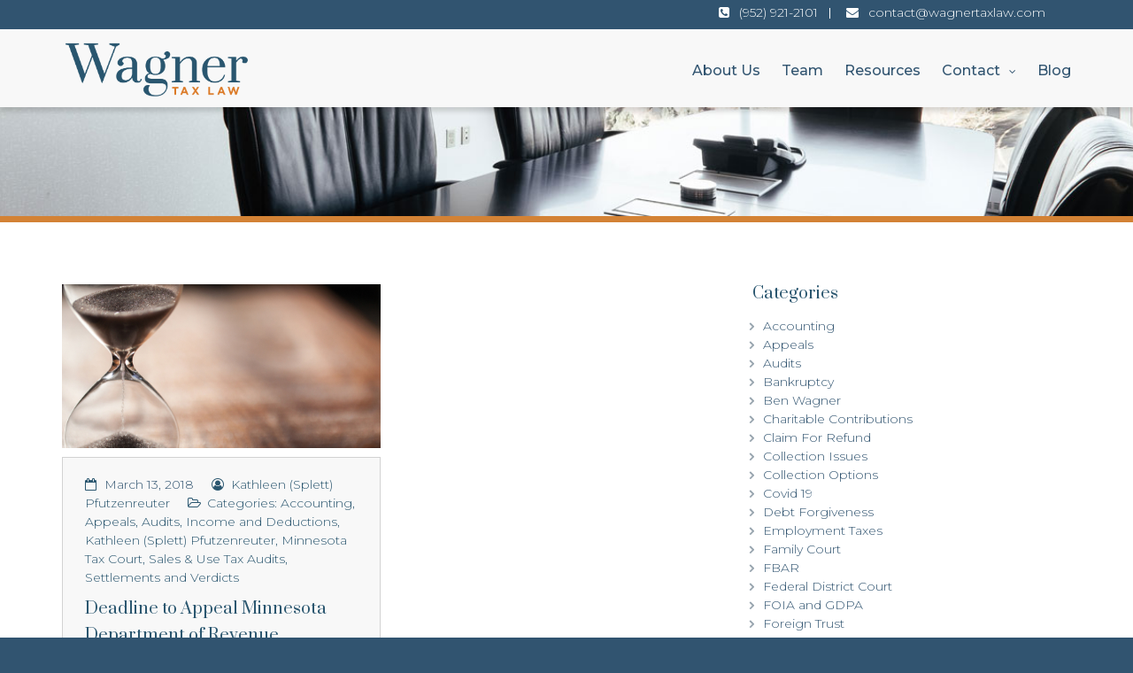

--- FILE ---
content_type: text/html; charset=UTF-8
request_url: https://wagnertaxlaw.com/tag/time-to-dispute-tax-liability/
body_size: 14072
content:
<!DOCTYPE html>
<html lang="en-US" itemscope="itemscope" itemtype="http://schema.org/WebPage">
 <head>
	<meta charset="UTF-8">
	<meta name="viewport" content="width=device-width, initial-scale=1.0">
	<meta name="theme-color" content="#2a566f">
	<link rel="profile" href="http://gmpg.org/xfn/11">
	<meta name="format-detection" content="telephone=no">
	<meta http-equiv="X-UA-Compatible" content="IE=edge">
<title>time to dispute tax liability &#8211; Wagner Tax Law</title>
<meta name='robots' content='noindex, nofollow' />
	<style>img:is([sizes="auto" i], [sizes^="auto," i]) { contain-intrinsic-size: 3000px 1500px }</style>
	<link rel='dns-prefetch' href='//cdn.canvasjs.com' />
<link rel='dns-prefetch' href='//fonts.googleapis.com' />
<link rel='preconnect' href='https://fonts.gstatic.com' crossorigin />
<link rel="alternate" type="application/rss+xml" title="Wagner Tax Law &raquo; Feed" href="https://wagnertaxlaw.com/feed/" />
<link rel="alternate" type="application/rss+xml" title="Wagner Tax Law &raquo; Comments Feed" href="https://wagnertaxlaw.com/comments/feed/" />
<link rel="alternate" type="application/rss+xml" title="Wagner Tax Law &raquo; time to dispute tax liability Tag Feed" href="https://wagnertaxlaw.com/tag/time-to-dispute-tax-liability/feed/" />
<script type="text/javascript">
/* <![CDATA[ */
window._wpemojiSettings = {"baseUrl":"https:\/\/s.w.org\/images\/core\/emoji\/16.0.1\/72x72\/","ext":".png","svgUrl":"https:\/\/s.w.org\/images\/core\/emoji\/16.0.1\/svg\/","svgExt":".svg","source":{"concatemoji":"https:\/\/wagnertaxlaw.com\/wp-includes\/js\/wp-emoji-release.min.js?ver=6.8.3"}};
/*! This file is auto-generated */
!function(s,n){var o,i,e;function c(e){try{var t={supportTests:e,timestamp:(new Date).valueOf()};sessionStorage.setItem(o,JSON.stringify(t))}catch(e){}}function p(e,t,n){e.clearRect(0,0,e.canvas.width,e.canvas.height),e.fillText(t,0,0);var t=new Uint32Array(e.getImageData(0,0,e.canvas.width,e.canvas.height).data),a=(e.clearRect(0,0,e.canvas.width,e.canvas.height),e.fillText(n,0,0),new Uint32Array(e.getImageData(0,0,e.canvas.width,e.canvas.height).data));return t.every(function(e,t){return e===a[t]})}function u(e,t){e.clearRect(0,0,e.canvas.width,e.canvas.height),e.fillText(t,0,0);for(var n=e.getImageData(16,16,1,1),a=0;a<n.data.length;a++)if(0!==n.data[a])return!1;return!0}function f(e,t,n,a){switch(t){case"flag":return n(e,"\ud83c\udff3\ufe0f\u200d\u26a7\ufe0f","\ud83c\udff3\ufe0f\u200b\u26a7\ufe0f")?!1:!n(e,"\ud83c\udde8\ud83c\uddf6","\ud83c\udde8\u200b\ud83c\uddf6")&&!n(e,"\ud83c\udff4\udb40\udc67\udb40\udc62\udb40\udc65\udb40\udc6e\udb40\udc67\udb40\udc7f","\ud83c\udff4\u200b\udb40\udc67\u200b\udb40\udc62\u200b\udb40\udc65\u200b\udb40\udc6e\u200b\udb40\udc67\u200b\udb40\udc7f");case"emoji":return!a(e,"\ud83e\udedf")}return!1}function g(e,t,n,a){var r="undefined"!=typeof WorkerGlobalScope&&self instanceof WorkerGlobalScope?new OffscreenCanvas(300,150):s.createElement("canvas"),o=r.getContext("2d",{willReadFrequently:!0}),i=(o.textBaseline="top",o.font="600 32px Arial",{});return e.forEach(function(e){i[e]=t(o,e,n,a)}),i}function t(e){var t=s.createElement("script");t.src=e,t.defer=!0,s.head.appendChild(t)}"undefined"!=typeof Promise&&(o="wpEmojiSettingsSupports",i=["flag","emoji"],n.supports={everything:!0,everythingExceptFlag:!0},e=new Promise(function(e){s.addEventListener("DOMContentLoaded",e,{once:!0})}),new Promise(function(t){var n=function(){try{var e=JSON.parse(sessionStorage.getItem(o));if("object"==typeof e&&"number"==typeof e.timestamp&&(new Date).valueOf()<e.timestamp+604800&&"object"==typeof e.supportTests)return e.supportTests}catch(e){}return null}();if(!n){if("undefined"!=typeof Worker&&"undefined"!=typeof OffscreenCanvas&&"undefined"!=typeof URL&&URL.createObjectURL&&"undefined"!=typeof Blob)try{var e="postMessage("+g.toString()+"("+[JSON.stringify(i),f.toString(),p.toString(),u.toString()].join(",")+"));",a=new Blob([e],{type:"text/javascript"}),r=new Worker(URL.createObjectURL(a),{name:"wpTestEmojiSupports"});return void(r.onmessage=function(e){c(n=e.data),r.terminate(),t(n)})}catch(e){}c(n=g(i,f,p,u))}t(n)}).then(function(e){for(var t in e)n.supports[t]=e[t],n.supports.everything=n.supports.everything&&n.supports[t],"flag"!==t&&(n.supports.everythingExceptFlag=n.supports.everythingExceptFlag&&n.supports[t]);n.supports.everythingExceptFlag=n.supports.everythingExceptFlag&&!n.supports.flag,n.DOMReady=!1,n.readyCallback=function(){n.DOMReady=!0}}).then(function(){return e}).then(function(){var e;n.supports.everything||(n.readyCallback(),(e=n.source||{}).concatemoji?t(e.concatemoji):e.wpemoji&&e.twemoji&&(t(e.twemoji),t(e.wpemoji)))}))}((window,document),window._wpemojiSettings);
/* ]]> */
</script>
<style id='wp-emoji-styles-inline-css' type='text/css'>

	img.wp-smiley, img.emoji {
		display: inline !important;
		border: none !important;
		box-shadow: none !important;
		height: 1em !important;
		width: 1em !important;
		margin: 0 0.07em !important;
		vertical-align: -0.1em !important;
		background: none !important;
		padding: 0 !important;
	}
</style>
<link rel='stylesheet' id='wp-block-library-css' href='https://wagnertaxlaw.com/wp-includes/css/dist/block-library/style.min.css?ver=6.8.3' type='text/css' media='all' />
<style id='classic-theme-styles-inline-css' type='text/css'>
/*! This file is auto-generated */
.wp-block-button__link{color:#fff;background-color:#32373c;border-radius:9999px;box-shadow:none;text-decoration:none;padding:calc(.667em + 2px) calc(1.333em + 2px);font-size:1.125em}.wp-block-file__button{background:#32373c;color:#fff;text-decoration:none}
</style>
<style id='global-styles-inline-css' type='text/css'>
:root{--wp--preset--aspect-ratio--square: 1;--wp--preset--aspect-ratio--4-3: 4/3;--wp--preset--aspect-ratio--3-4: 3/4;--wp--preset--aspect-ratio--3-2: 3/2;--wp--preset--aspect-ratio--2-3: 2/3;--wp--preset--aspect-ratio--16-9: 16/9;--wp--preset--aspect-ratio--9-16: 9/16;--wp--preset--color--black: #000000;--wp--preset--color--cyan-bluish-gray: #abb8c3;--wp--preset--color--white: #ffffff;--wp--preset--color--pale-pink: #f78da7;--wp--preset--color--vivid-red: #cf2e2e;--wp--preset--color--luminous-vivid-orange: #ff6900;--wp--preset--color--luminous-vivid-amber: #fcb900;--wp--preset--color--light-green-cyan: #7bdcb5;--wp--preset--color--vivid-green-cyan: #00d084;--wp--preset--color--pale-cyan-blue: #8ed1fc;--wp--preset--color--vivid-cyan-blue: #0693e3;--wp--preset--color--vivid-purple: #9b51e0;--wp--preset--gradient--vivid-cyan-blue-to-vivid-purple: linear-gradient(135deg,rgba(6,147,227,1) 0%,rgb(155,81,224) 100%);--wp--preset--gradient--light-green-cyan-to-vivid-green-cyan: linear-gradient(135deg,rgb(122,220,180) 0%,rgb(0,208,130) 100%);--wp--preset--gradient--luminous-vivid-amber-to-luminous-vivid-orange: linear-gradient(135deg,rgba(252,185,0,1) 0%,rgba(255,105,0,1) 100%);--wp--preset--gradient--luminous-vivid-orange-to-vivid-red: linear-gradient(135deg,rgba(255,105,0,1) 0%,rgb(207,46,46) 100%);--wp--preset--gradient--very-light-gray-to-cyan-bluish-gray: linear-gradient(135deg,rgb(238,238,238) 0%,rgb(169,184,195) 100%);--wp--preset--gradient--cool-to-warm-spectrum: linear-gradient(135deg,rgb(74,234,220) 0%,rgb(151,120,209) 20%,rgb(207,42,186) 40%,rgb(238,44,130) 60%,rgb(251,105,98) 80%,rgb(254,248,76) 100%);--wp--preset--gradient--blush-light-purple: linear-gradient(135deg,rgb(255,206,236) 0%,rgb(152,150,240) 100%);--wp--preset--gradient--blush-bordeaux: linear-gradient(135deg,rgb(254,205,165) 0%,rgb(254,45,45) 50%,rgb(107,0,62) 100%);--wp--preset--gradient--luminous-dusk: linear-gradient(135deg,rgb(255,203,112) 0%,rgb(199,81,192) 50%,rgb(65,88,208) 100%);--wp--preset--gradient--pale-ocean: linear-gradient(135deg,rgb(255,245,203) 0%,rgb(182,227,212) 50%,rgb(51,167,181) 100%);--wp--preset--gradient--electric-grass: linear-gradient(135deg,rgb(202,248,128) 0%,rgb(113,206,126) 100%);--wp--preset--gradient--midnight: linear-gradient(135deg,rgb(2,3,129) 0%,rgb(40,116,252) 100%);--wp--preset--font-size--small: 13px;--wp--preset--font-size--medium: 20px;--wp--preset--font-size--large: 36px;--wp--preset--font-size--x-large: 42px;--wp--preset--spacing--20: 0.44rem;--wp--preset--spacing--30: 0.67rem;--wp--preset--spacing--40: 1rem;--wp--preset--spacing--50: 1.5rem;--wp--preset--spacing--60: 2.25rem;--wp--preset--spacing--70: 3.38rem;--wp--preset--spacing--80: 5.06rem;--wp--preset--shadow--natural: 6px 6px 9px rgba(0, 0, 0, 0.2);--wp--preset--shadow--deep: 12px 12px 50px rgba(0, 0, 0, 0.4);--wp--preset--shadow--sharp: 6px 6px 0px rgba(0, 0, 0, 0.2);--wp--preset--shadow--outlined: 6px 6px 0px -3px rgba(255, 255, 255, 1), 6px 6px rgba(0, 0, 0, 1);--wp--preset--shadow--crisp: 6px 6px 0px rgba(0, 0, 0, 1);}:where(.is-layout-flex){gap: 0.5em;}:where(.is-layout-grid){gap: 0.5em;}body .is-layout-flex{display: flex;}.is-layout-flex{flex-wrap: wrap;align-items: center;}.is-layout-flex > :is(*, div){margin: 0;}body .is-layout-grid{display: grid;}.is-layout-grid > :is(*, div){margin: 0;}:where(.wp-block-columns.is-layout-flex){gap: 2em;}:where(.wp-block-columns.is-layout-grid){gap: 2em;}:where(.wp-block-post-template.is-layout-flex){gap: 1.25em;}:where(.wp-block-post-template.is-layout-grid){gap: 1.25em;}.has-black-color{color: var(--wp--preset--color--black) !important;}.has-cyan-bluish-gray-color{color: var(--wp--preset--color--cyan-bluish-gray) !important;}.has-white-color{color: var(--wp--preset--color--white) !important;}.has-pale-pink-color{color: var(--wp--preset--color--pale-pink) !important;}.has-vivid-red-color{color: var(--wp--preset--color--vivid-red) !important;}.has-luminous-vivid-orange-color{color: var(--wp--preset--color--luminous-vivid-orange) !important;}.has-luminous-vivid-amber-color{color: var(--wp--preset--color--luminous-vivid-amber) !important;}.has-light-green-cyan-color{color: var(--wp--preset--color--light-green-cyan) !important;}.has-vivid-green-cyan-color{color: var(--wp--preset--color--vivid-green-cyan) !important;}.has-pale-cyan-blue-color{color: var(--wp--preset--color--pale-cyan-blue) !important;}.has-vivid-cyan-blue-color{color: var(--wp--preset--color--vivid-cyan-blue) !important;}.has-vivid-purple-color{color: var(--wp--preset--color--vivid-purple) !important;}.has-black-background-color{background-color: var(--wp--preset--color--black) !important;}.has-cyan-bluish-gray-background-color{background-color: var(--wp--preset--color--cyan-bluish-gray) !important;}.has-white-background-color{background-color: var(--wp--preset--color--white) !important;}.has-pale-pink-background-color{background-color: var(--wp--preset--color--pale-pink) !important;}.has-vivid-red-background-color{background-color: var(--wp--preset--color--vivid-red) !important;}.has-luminous-vivid-orange-background-color{background-color: var(--wp--preset--color--luminous-vivid-orange) !important;}.has-luminous-vivid-amber-background-color{background-color: var(--wp--preset--color--luminous-vivid-amber) !important;}.has-light-green-cyan-background-color{background-color: var(--wp--preset--color--light-green-cyan) !important;}.has-vivid-green-cyan-background-color{background-color: var(--wp--preset--color--vivid-green-cyan) !important;}.has-pale-cyan-blue-background-color{background-color: var(--wp--preset--color--pale-cyan-blue) !important;}.has-vivid-cyan-blue-background-color{background-color: var(--wp--preset--color--vivid-cyan-blue) !important;}.has-vivid-purple-background-color{background-color: var(--wp--preset--color--vivid-purple) !important;}.has-black-border-color{border-color: var(--wp--preset--color--black) !important;}.has-cyan-bluish-gray-border-color{border-color: var(--wp--preset--color--cyan-bluish-gray) !important;}.has-white-border-color{border-color: var(--wp--preset--color--white) !important;}.has-pale-pink-border-color{border-color: var(--wp--preset--color--pale-pink) !important;}.has-vivid-red-border-color{border-color: var(--wp--preset--color--vivid-red) !important;}.has-luminous-vivid-orange-border-color{border-color: var(--wp--preset--color--luminous-vivid-orange) !important;}.has-luminous-vivid-amber-border-color{border-color: var(--wp--preset--color--luminous-vivid-amber) !important;}.has-light-green-cyan-border-color{border-color: var(--wp--preset--color--light-green-cyan) !important;}.has-vivid-green-cyan-border-color{border-color: var(--wp--preset--color--vivid-green-cyan) !important;}.has-pale-cyan-blue-border-color{border-color: var(--wp--preset--color--pale-cyan-blue) !important;}.has-vivid-cyan-blue-border-color{border-color: var(--wp--preset--color--vivid-cyan-blue) !important;}.has-vivid-purple-border-color{border-color: var(--wp--preset--color--vivid-purple) !important;}.has-vivid-cyan-blue-to-vivid-purple-gradient-background{background: var(--wp--preset--gradient--vivid-cyan-blue-to-vivid-purple) !important;}.has-light-green-cyan-to-vivid-green-cyan-gradient-background{background: var(--wp--preset--gradient--light-green-cyan-to-vivid-green-cyan) !important;}.has-luminous-vivid-amber-to-luminous-vivid-orange-gradient-background{background: var(--wp--preset--gradient--luminous-vivid-amber-to-luminous-vivid-orange) !important;}.has-luminous-vivid-orange-to-vivid-red-gradient-background{background: var(--wp--preset--gradient--luminous-vivid-orange-to-vivid-red) !important;}.has-very-light-gray-to-cyan-bluish-gray-gradient-background{background: var(--wp--preset--gradient--very-light-gray-to-cyan-bluish-gray) !important;}.has-cool-to-warm-spectrum-gradient-background{background: var(--wp--preset--gradient--cool-to-warm-spectrum) !important;}.has-blush-light-purple-gradient-background{background: var(--wp--preset--gradient--blush-light-purple) !important;}.has-blush-bordeaux-gradient-background{background: var(--wp--preset--gradient--blush-bordeaux) !important;}.has-luminous-dusk-gradient-background{background: var(--wp--preset--gradient--luminous-dusk) !important;}.has-pale-ocean-gradient-background{background: var(--wp--preset--gradient--pale-ocean) !important;}.has-electric-grass-gradient-background{background: var(--wp--preset--gradient--electric-grass) !important;}.has-midnight-gradient-background{background: var(--wp--preset--gradient--midnight) !important;}.has-small-font-size{font-size: var(--wp--preset--font-size--small) !important;}.has-medium-font-size{font-size: var(--wp--preset--font-size--medium) !important;}.has-large-font-size{font-size: var(--wp--preset--font-size--large) !important;}.has-x-large-font-size{font-size: var(--wp--preset--font-size--x-large) !important;}
:where(.wp-block-post-template.is-layout-flex){gap: 1.25em;}:where(.wp-block-post-template.is-layout-grid){gap: 1.25em;}
:where(.wp-block-columns.is-layout-flex){gap: 2em;}:where(.wp-block-columns.is-layout-grid){gap: 2em;}
:root :where(.wp-block-pullquote){font-size: 1.5em;line-height: 1.6;}
</style>
<link rel='stylesheet' id='contact-form-7-css' href='https://wagnertaxlaw.com/wp-content/plugins/contact-form-7/includes/css/styles.css?ver=6.1.4' type='text/css' media='all' />
<link rel='stylesheet' id='dashicons-css' href='https://wagnertaxlaw.com/wp-includes/css/dashicons.min.css?ver=6.8.3' type='text/css' media='all' />
<link rel='stylesheet' id='admin-bar-css' href='https://wagnertaxlaw.com/wp-includes/css/admin-bar.min.css?ver=6.8.3' type='text/css' media='all' />
<style id='admin-bar-inline-css' type='text/css'>

    .canvasjs-chart-credit{
        display: none !important;
    }
    #vtrtsFreeChart canvas {
    border-radius: 6px;
}

.vtrts-free-adminbar-weekly-title {
    font-weight: bold;
    font-size: 14px;
    color: #fff;
    margin-bottom: 6px;
}

        #wpadminbar #wp-admin-bar-vtrts_free_top_button .ab-icon:before {
            content: "\f185";
            color: #1DAE22;
            top: 3px;
        }
    #wp-admin-bar-vtrts_pro_top_button .ab-item {
        min-width: 180px;
    }
    .vtrts-free-adminbar-dropdown {
        min-width: 420px ;
        padding: 18px 18px 12px 18px;
        background: #23282d;
        color: #fff;
        border-radius: 8px;
        box-shadow: 0 4px 24px rgba(0,0,0,0.15);
        margin-top: 10px;
    }
    .vtrts-free-adminbar-grid {
        display: grid;
        grid-template-columns: 1fr 1fr;
        gap: 18px 18px; /* row-gap column-gap */
        margin-bottom: 18px;
    }
    .vtrts-free-adminbar-card {
        background: #2c3338;
        border-radius: 8px;
        padding: 18px 18px 12px 18px;
        box-shadow: 0 2px 8px rgba(0,0,0,0.07);
        display: flex;
        flex-direction: column;
        align-items: flex-start;
    }
    /* Extra margin for the right column */
    .vtrts-free-adminbar-card:nth-child(2),
    .vtrts-free-adminbar-card:nth-child(4) {
        margin-left: 10px !important;
        padding-left: 10px !important;
                padding-top: 6px !important;

        margin-right: 10px !important;
        padding-right : 10px !important;
        margin-top: 10px !important;
    }
    .vtrts-free-adminbar-card:nth-child(1),
    .vtrts-free-adminbar-card:nth-child(3) {
        margin-left: 10px !important;
        padding-left: 10px !important;
                padding-top: 6px !important;

        margin-top: 10px !important;
                padding-right : 10px !important;

    }
    /* Extra margin for the bottom row */
    .vtrts-free-adminbar-card:nth-child(3),
    .vtrts-free-adminbar-card:nth-child(4) {
        margin-top: 6px !important;
        padding-top: 6px !important;
        margin-top: 10px !important;
    }
    .vtrts-free-adminbar-card-title {
        font-size: 14px;
        font-weight: 800;
        margin-bottom: 6px;
        color: #fff;
    }
    .vtrts-free-adminbar-card-value {
        font-size: 22px;
        font-weight: bold;
        color: #1DAE22;
        margin-bottom: 4px;
    }
    .vtrts-free-adminbar-card-sub {
        font-size: 12px;
        color: #aaa;
    }
    .vtrts-free-adminbar-btn-wrap {
        text-align: center;
        margin-top: 8px;
    }

    #wp-admin-bar-vtrts_free_top_button .ab-item{
    min-width: 80px !important;
        padding: 0px !important;
    .vtrts-free-adminbar-btn {
        display: inline-block;
        background: #1DAE22;
        color: #fff !important;
        font-weight: bold;
        padding: 8px 28px;
        border-radius: 6px;
        text-decoration: none;
        font-size: 15px;
        transition: background 0.2s;
        margin-top: 8px;
    }
    .vtrts-free-adminbar-btn:hover {
        background: #15991b;
        color: #fff !important;
    }

    .vtrts-free-adminbar-dropdown-wrap { min-width: 0; padding: 0; }
    #wpadminbar #wp-admin-bar-vtrts_free_top_button .vtrts-free-adminbar-dropdown { display: none; position: absolute; left: 0; top: 100%; z-index: 99999; }
    #wpadminbar #wp-admin-bar-vtrts_free_top_button:hover .vtrts-free-adminbar-dropdown { display: block; }
    
        .ab-empty-item #wp-admin-bar-vtrts_free_top_button-default .ab-empty-item{
    height:0px !important;
    padding :0px !important;
     }
            #wpadminbar .quicklinks .ab-empty-item{
        padding:0px !important;
    }
    .vtrts-free-adminbar-dropdown {
    min-width: 420px;
    padding: 18px 18px 12px 18px;
    background: #23282d;
    color: #fff;
    border-radius: 12px; /* more rounded */
    box-shadow: 0 8px 32px rgba(0,0,0,0.25); /* deeper shadow */
    margin-top: 10px;
}

.vtrts-free-adminbar-btn-wrap {
    text-align: center;
    margin-top: 18px; /* more space above */
}

.vtrts-free-adminbar-btn {
    display: inline-block;
    background: #1DAE22;
    color: #fff !important;
    font-weight: bold;
    padding: 5px 22px;
    border-radius: 8px;
    text-decoration: none;
    font-size: 17px;
    transition: background 0.2s, box-shadow 0.2s;
    margin-top: 8px;
    box-shadow: 0 2px 8px rgba(29,174,34,0.15);
    text-align: center;
    line-height: 1.6;
    
}
.vtrts-free-adminbar-btn:hover {
    background: #15991b;
    color: #fff !important;
    box-shadow: 0 4px 16px rgba(29,174,34,0.25);
}
    


</style>
<link rel='stylesheet' id='wp-components-css' href='https://wagnertaxlaw.com/wp-includes/css/dist/components/style.min.css?ver=6.8.3' type='text/css' media='all' />
<link rel='stylesheet' id='godaddy-styles-css' href='https://wagnertaxlaw.com/wp-content/mu-plugins/vendor/wpex/godaddy-launch/includes/Dependencies/GoDaddy/Styles/build/latest.css?ver=2.0.2' type='text/css' media='all' />
<link rel='stylesheet' id='megamenu-css' href='https://wagnertaxlaw.com/wp-content/uploads/maxmegamenu/style.css?ver=33580c' type='text/css' media='all' />
<link rel='stylesheet' id='bootstrap-css' href='https://wagnertaxlaw.com/wp-content/themes/attorneypress/css/bootstrap.min.css' type='text/css' media='all' />
<link rel='stylesheet' id='font-awesome-css' href='https://wagnertaxlaw.com/wp-content/themes/attorneypress/css/font-awesome.min.css' type='text/css' media='all' />
<link rel='stylesheet' id='owl-carousel-css' href='https://wagnertaxlaw.com/wp-content/themes/attorneypress/css/owl.carousel.min.css' type='text/css' media='all' />
<link rel='stylesheet' id='js_composer_front-css' href='https://wagnertaxlaw.com/wp-content/plugins/js_composer/assets/css/js_composer.min.css?ver=8.7.2' type='text/css' media='all' />
<link rel='stylesheet' id='attorneypress-theme-custom-css' href='https://wagnertaxlaw.com/wp-content/themes/attorneypress/css/attorneypress-theme-custom-light.css' type='text/css' media='all' />
<style id='attorneypress-theme-custom-inline-css' type='text/css'>
.header_bannerinner .title {
text-align: center;
}
.entry-header {
visibility: hidden;   
}
body {background: #315470 !important;}
#content {background:#ffffff !important;}
.nav-previous a, .nav-next a, .vc_btn3-style-flat, .wraper_header_top, .wraper_footer_copyright {background: #315470 !important;}
#rev_slider_2_1_wrapper .tp-bgimg, .wraper_header_bannerinner {border-bottom:7px solid #D38235;}
.footer_copyright p, .footer_copyright ul.menu > li > a {color:#fff !important;}
.nav > [class*="menu-"] > ul.menu > li > a::before {background: #D38235 !important;}
.header-contact i {color:#fff !important;}
.blog.home-concept-one .blog-item > .holder > .data .btn {background: #315470 !important;}
ul {padding-left:10px !important;margin-bottom: 20px;}
li a, p a {color: #315470 !important;}
li a:hover, p a:hover {color: #D38235 !important;}
li a:visited, p a:visited {color: #315470 !important;}
ul li:before {content: url('https://wagnertaxlaw.com/wp-content/themes/attorneypress/images/arrow.png');color:#98A4Ae;padding-right:5px;margin-left:-14px;}
ol li:before {content:'';}
#categories-3 ul li:before {padding-right:10px;}
#menu-main-menu, .header-contact {margin-bottom:0px;}
#menu-footer-menu li:before, #menu-main-menu li:before,  .header-contact li:before{content: unset !important; }
.nav-previous a:hover, .nav-next a:hover, .vc_btn3-style-flat:hover, button:hover, .btn:hover, .vc_btn3-size-sm:hover {background-color:#D38235 !important;}
.nav-previous a, .nav-next a, .vc_btn3-style-flat, .blog.home-concept-one .blog-item > .holder > .data .btn {font-size:12px !important;padding-bottom:4px !important;}
.vc_custom_1514469915472 {border:1px solid #ccc;margin-top:20px;}
#recent-posts-2, #search-2, #archives-2 {margin-top:30px;}
.wraper_header_breadcrumb {display:none;}
.post.single-post .entry-main {background-color:#fff;}
.entry-header {visibility:inherit !important;}
.tags-links {display:none;}
.posted-on a, .entry-title {color:#315470 !important;}
.entry-content {color:#000 !important;}
.header_bannerinner .title {visibility:hidden !important;}
.nav > [class*="menu-"] > ul.menu > li > ul {background:#ffffff !important;}
.post.single-post .entry-main {border:0px !important;}
.top-bar-email {color:#fff !important;}
.top-bar-email:hover {color:#98A4AE !important;}
.contact-form.contact-concept-two .form-row input[type="submit"], .contact-form.contact-concept-two .form-row input[type="button"], .contact-form.contact-concept-two .form-row button[type="submit"] {font-size:12px !important;padding-bottom:7px !important;background: #315470 !important;line-height:16px !important;}
.nav > [class*="menu-"] > ul.menu > li > a {padding: 34px 0px 27px 0px !important;}
.logo {margin-top: 8px !important;}
.icons-titles .vc_column-inner {padding-left: 7px !important;padding-right: 7px !important;width: 90% !important;}
.vc_gitem-post-data-source-post_author {float: left;padding-right: 10px;border-right: 1px solid #666;margin-right: 10px;line-height:15px;}
.vc_gitem-post-data-source-post_date {width:130px;float:left;line-height:15px;}
.adjust_banner .title {margin-bottom:0px !important;}
.adjust_banner .subtitle {display:none;}
</style>
<link rel='stylesheet' id='attorneypress-responsive-css' href='https://wagnertaxlaw.com/wp-content/themes/attorneypress/css/attorneypress-responsive.css' type='text/css' media='all' />
<link rel='stylesheet' id='attorneypress-header-style-three-css' href='https://wagnertaxlaw.com/wp-content/themes/attorneypress/css/attorneypress-header-style-three-light.css' type='text/css' media='all' />
<link rel='stylesheet' id='attorneypress-footer-style-one-css' href='https://wagnertaxlaw.com/wp-content/themes/attorneypress/css/attorneypress-footer-style-one-light.css' type='text/css' media='all' />
<link rel='stylesheet' id='attorneypress-style-css' href='https://wagnertaxlaw.com/wp-content/themes/attorneypress/style.css?ver=6.8.3' type='text/css' media='all' />
<link rel='stylesheet' id='tablepress-default-css' href='https://wagnertaxlaw.com/wp-content/plugins/tablepress/css/build/default.css?ver=3.2.6' type='text/css' media='all' />
<link rel='stylesheet' id='gem-base-css' href='https://wagnertaxlaw.com/wp-content/plugins/godaddy-email-marketing-sign-up-forms/css/gem.min.css?ver=1.4.3' type='text/css' media='all' />
<link rel="preload" as="style" href="https://fonts.googleapis.com/css?family=Montserrat:100,200,300,400,500,600,700,800,900,100italic,200italic,300italic,400italic,500italic,600italic,700italic,800italic,900italic%7CPrata:400%7CLibre%20Baskerville:400%7CBitter:400&#038;display=swap&#038;ver=1708471655" /><link rel="stylesheet" href="https://fonts.googleapis.com/css?family=Montserrat:100,200,300,400,500,600,700,800,900,100italic,200italic,300italic,400italic,500italic,600italic,700italic,800italic,900italic%7CPrata:400%7CLibre%20Baskerville:400%7CBitter:400&#038;display=swap&#038;ver=1708471655" media="print" onload="this.media='all'"><noscript><link rel="stylesheet" href="https://fonts.googleapis.com/css?family=Montserrat:100,200,300,400,500,600,700,800,900,100italic,200italic,300italic,400italic,500italic,600italic,700italic,800italic,900italic%7CPrata:400%7CLibre%20Baskerville:400%7CBitter:400&#038;display=swap&#038;ver=1708471655" /></noscript><script type="text/javascript" id="ahc_front_js-js-extra">
/* <![CDATA[ */
var ahc_ajax_front = {"ajax_url":"https:\/\/wagnertaxlaw.com\/wp-admin\/admin-ajax.php","plugin_url":"https:\/\/wagnertaxlaw.com\/wp-content\/plugins\/visitors-traffic-real-time-statistics\/","page_id":"Tag: <span>time to dispute tax liability<\/span>","page_title":"","post_type":""};
/* ]]> */
</script>
<script type="text/javascript" src="https://wagnertaxlaw.com/wp-content/plugins/visitors-traffic-real-time-statistics/js/front.js?ver=6.8.3" id="ahc_front_js-js"></script>
<script type="text/javascript" src="https://wagnertaxlaw.com/wp-includes/js/jquery/jquery.min.js?ver=3.7.1" id="jquery-core-js"></script>
<script type="text/javascript" src="https://wagnertaxlaw.com/wp-includes/js/jquery/jquery-migrate.min.js?ver=3.4.1" id="jquery-migrate-js"></script>
<script type="text/javascript" src="https://wagnertaxlaw.com/wp-content/themes/attorneypress/js/bootstrap.min.js?ver=1" id="bootstrap-js"></script>
<script type="text/javascript" src="https://wagnertaxlaw.com/wp-content/themes/attorneypress/js/jquery.sidr.min.js?ver=1" id="jquery-sidr-js"></script>
<script type="text/javascript" src="https://wagnertaxlaw.com/wp-content/themes/attorneypress/js/jquery.matchHeight-min.js?ver=1" id="jquery-matchHeight-js"></script>
<script type="text/javascript" src="https://wagnertaxlaw.com/wp-content/themes/attorneypress/js/jquery.sticky.min.js?ver=1" id="jquery-sticky-js"></script>
<script type="text/javascript" src="https://wagnertaxlaw.com/wp-content/themes/attorneypress/js/owl.carousel.min.js?ver=1" id="owl-carousel-js"></script>
<script type="text/javascript" src="https://wagnertaxlaw.com/wp-content/themes/attorneypress/js/waypoints.min.js?ver=1" id="waypoints-js"></script>
<script type="text/javascript" src="https://wagnertaxlaw.com/wp-content/themes/attorneypress/js/jquery.counterup.min.js?ver=1" id="jquery-counterup-js"></script>
<script type="text/javascript" src="https://wagnertaxlaw.com/wp-content/themes/attorneypress/js/attorneypress-custom.js?ver=1" id="attorneypress-custom-js"></script>
<script></script><link rel="https://api.w.org/" href="https://wagnertaxlaw.com/wp-json/" /><link rel="alternate" title="JSON" type="application/json" href="https://wagnertaxlaw.com/wp-json/wp/v2/tags/607" /><link rel="EditURI" type="application/rsd+xml" title="RSD" href="https://wagnertaxlaw.com/xmlrpc.php?rsd" />
<meta name="generator" content="WordPress 6.8.3" />
<meta name="generator" content="Redux 4.5.9" />	 <!-- This site is optimized with the WordPress Theme SEO plugin -->
					  <link rel="canonical" href="https://wagnertaxlaw.com/tag/time-to-dispute-tax-liability" />
	
		
		
	  <!-- / WordPress Theme SEO plugin. -->
					<link rel="icon" href="https://wagnertaxlaw.com/wp-content/uploads/2017/12/01.png" sizes="32x32" />
			<link rel="icon" href="https://wagnertaxlaw.com/wp-content/uploads/2017/12/01.png" sizes="192x192">
			<link rel="apple-touch-icon-precomposed" href="https://wagnertaxlaw.com/wp-content/uploads/2017/12/01.png" />
			<meta name="msapplication-TileImage" content="https://wagnertaxlaw.com/wp-content/uploads/2017/12/01.png" />
		<meta name="generator" content="Powered by WPBakery Page Builder - drag and drop page builder for WordPress."/>
<meta name="generator" content="Powered by Slider Revolution 6.7.40 - responsive, Mobile-Friendly Slider Plugin for WordPress with comfortable drag and drop interface." />
<script>function setREVStartSize(e){
			//window.requestAnimationFrame(function() {
				window.RSIW = window.RSIW===undefined ? window.innerWidth : window.RSIW;
				window.RSIH = window.RSIH===undefined ? window.innerHeight : window.RSIH;
				try {
					var pw = document.getElementById(e.c).parentNode.offsetWidth,
						newh;
					pw = pw===0 || isNaN(pw) || (e.l=="fullwidth" || e.layout=="fullwidth") ? window.RSIW : pw;
					e.tabw = e.tabw===undefined ? 0 : parseInt(e.tabw);
					e.thumbw = e.thumbw===undefined ? 0 : parseInt(e.thumbw);
					e.tabh = e.tabh===undefined ? 0 : parseInt(e.tabh);
					e.thumbh = e.thumbh===undefined ? 0 : parseInt(e.thumbh);
					e.tabhide = e.tabhide===undefined ? 0 : parseInt(e.tabhide);
					e.thumbhide = e.thumbhide===undefined ? 0 : parseInt(e.thumbhide);
					e.mh = e.mh===undefined || e.mh=="" || e.mh==="auto" ? 0 : parseInt(e.mh,0);
					if(e.layout==="fullscreen" || e.l==="fullscreen")
						newh = Math.max(e.mh,window.RSIH);
					else{
						e.gw = Array.isArray(e.gw) ? e.gw : [e.gw];
						for (var i in e.rl) if (e.gw[i]===undefined || e.gw[i]===0) e.gw[i] = e.gw[i-1];
						e.gh = e.el===undefined || e.el==="" || (Array.isArray(e.el) && e.el.length==0)? e.gh : e.el;
						e.gh = Array.isArray(e.gh) ? e.gh : [e.gh];
						for (var i in e.rl) if (e.gh[i]===undefined || e.gh[i]===0) e.gh[i] = e.gh[i-1];
											
						var nl = new Array(e.rl.length),
							ix = 0,
							sl;
						e.tabw = e.tabhide>=pw ? 0 : e.tabw;
						e.thumbw = e.thumbhide>=pw ? 0 : e.thumbw;
						e.tabh = e.tabhide>=pw ? 0 : e.tabh;
						e.thumbh = e.thumbhide>=pw ? 0 : e.thumbh;
						for (var i in e.rl) nl[i] = e.rl[i]<window.RSIW ? 0 : e.rl[i];
						sl = nl[0];
						for (var i in nl) if (sl>nl[i] && nl[i]>0) { sl = nl[i]; ix=i;}
						var m = pw>(e.gw[ix]+e.tabw+e.thumbw) ? 1 : (pw-(e.tabw+e.thumbw)) / (e.gw[ix]);
						newh =  (e.gh[ix] * m) + (e.tabh + e.thumbh);
					}
					var el = document.getElementById(e.c);
					if (el!==null && el) el.style.height = newh+"px";
					el = document.getElementById(e.c+"_wrapper");
					if (el!==null && el) {
						el.style.height = newh+"px";
						el.style.display = "block";
					}
				} catch(e){
					console.log("Failure at Presize of Slider:" + e)
				}
			//});
		  };</script>
<style id="attorneypress_theme_option-dynamic-css" title="dynamic-css" class="redux-options-output">a{color:#2a566f;}a:hover, a:visited{color:#d97924;}.vc_separator > .vc_sep_holder > .custom-separator{border-color:#d97924;}body{background-color:#fff;}body{font-family:Montserrat;line-height:21px;font-weight:300;font-style:normal;color:#0f1f26;font-size:14px;}h1{font-family:Prata;line-height:40px;font-weight:400;font-style:normal;color:#2a566f;font-size:30px;}h2{font-family:Prata;line-height:22px;font-weight:400;font-style:normal;color:#2a566f;font-size:18px;}h3{font-family:Montserrat;line-height:20px;font-weight:400;font-style:normal;color:#0f1f26;font-size:18px;}h4{font-family:"Libre Baskerville";line-height:35px;font-weight:400;font-style:normal;color:#393939;font-size:22px;}h5{font-family:Bitter;line-height:30px;font-weight:400;font-style:normal;color:#393939;font-size:20px;}h6{font-family:Bitter;line-height:22px;font-weight:400;font-style:normal;color:#393939;font-size:14px;}.nav, .sidr{font-family:Montserrat;line-height:25px;letter-spacing:0px;font-weight:500;font-style:normal;color:#2a566f;font-size:16px;}.footer_copyright ul.menu li{font-family:Montserrat;line-height:22px;font-weight:500;font-style:normal;color:#ffffff;font-size:14px;}.header_bannerinner .title{font-family:"Libre Baskerville";line-height:56px;font-weight:400;font-style:normal;color:#ffffff;font-size:44px;}.entry-main{font-family:Montserrat;line-height:21px;font-weight:300;font-style:normal;color:#2a566f;font-size:14px;}.entry-main h1{font-family:Prata;line-height:40px;font-weight:400;font-style:normal;color:#2a566f;font-size:30px;}.entry-main h2{font-family:Prata;line-height:22px;font-weight:400;font-style:normal;color:#2a566f;font-size:18px;}.entry-main h3{font-family:Prata;line-height:22px;font-weight:400;font-style:normal;color:#2a566f;font-size:18px;}.entry-main h4{font-family:Prata;line-height:22px;font-weight:400;font-style:normal;color:#2a566f;font-size:18px;}.entry-main h5{font-family:Bitter;line-height:30px;font-weight:400;font-style:normal;color:#0f1f26;font-size:20px;}.entry-main h6{font-family:Bitter;line-height:22px;font-weight:400;font-style:normal;color:#0f1f26;font-size:14px;}</style><noscript><style> .wpb_animate_when_almost_visible { opacity: 1; }</style></noscript><style type="text/css">/** Mega Menu CSS: fs **/</style>
 </head>
 <body class="archive tag tag-time-to-dispute-tax-liability tag-607 wp-theme-attorneypress wpb-js-composer js-comp-ver-8.7.2 vc_responsive">
	<div id="page" class="site">
	 <a class="skip-link screen-reader-text" href="#content">Skip to content</a>
	 <!-- overlay -->
	 <div class="overlay"></div>
	 <!-- overlay -->
<!-- wraper_header -->
<header class="wraper_header">
	<!-- wraper_header_top -->
	<div class="wraper_header_top ">
		<div class="container">
			<!-- row -->
			<div class="row header_top">
				<div class="col-lg-4 col-md-4 col-sm-12 col-xs-12">
					<!-- header_top_item -->
					<div class="header_top_item text-left">
						<!-- header-contact -->
						<ul class="header-contact">
													</ul>
						<!-- header-contact -->
					</div>
					<!-- header_top_item -->
				</div>
				<div class="col-lg-8 col-md-8 col-sm-12 col-xs-12">
					<!-- header_top_item -->
					<div class="header_top_item text-right">
						<!-- header-contact -->
						<ul class="header-contact">
															<li>
									                                                                 
									<i class="fa fa-phone-square"></i>
                                                                      
									(952) 921-2101								</li>
							
															<li>
									<i class="fa fa-envelope"></i>
																											<a href="mailto:contact@wagnertaxlaw.com" class="top-bar-email">contact@wagnertaxlaw.com</a>
								</li>
													</ul>
						<!-- header-contact -->
						<!-- header-social -->
						<ul class="header-social">
																																									</ul>
						<!-- header-social -->
					</div>
					<!-- header_top_item -->
				</div>
			</div>
			<!-- row -->
		</div>
	</div>
	<!-- wraper_header_top -->
	<!-- wraper_header_main -->
			<div class="wraper_header_main  mobile-navigation-right">
		<div class="container">
			<!-- row -->
			<div class="row">
				<div class="col-lg-12 col-md-12 col-sm-12 col-xs-12">
					<!-- header_main -->
					<div class="header_main">
						<!-- logo -->
						<div class="logo">
														<a href="https://wagnertaxlaw.com/">
								<img src="https://wagnertaxlaw.com/wp-content/themes/attorneypress/images/final/logo1.png" alt="logo" height="80" width="320" style="width:220px">
							</a>
						</div>
						<!-- logo -->
						<!-- res_nav -->
						<div class="responsive-nav hidden-lg hidden-md visible-sm visible-xs"><i class="fa fa-bars"></i></div>
						<!-- res_nav -->
						<!-- nav -->
						<nav class="nav visible-lg visible-md hidden-sm hidden-xs">
							<div class="menu-main-menu-container"><ul id="menu-main-menu" class="menu"><li id="menu-item-1417" class="menu-item menu-item-type-post_type menu-item-object-page menu-item-1417"><a href="https://wagnertaxlaw.com/about-us/">About Us</a></li>
<li id="menu-item-1356" class="menu-item menu-item-type-post_type menu-item-object-page menu-item-1356"><a href="https://wagnertaxlaw.com/team/">Team</a></li>
<li id="menu-item-1355" class="menu-item menu-item-type-post_type menu-item-object-page menu-item-1355"><a href="https://wagnertaxlaw.com/resources/">Resources</a></li>
<li id="menu-item-3004" class="menu-item menu-item-type-post_type menu-item-object-page menu-item-has-children menu-item-3004"><a href="https://wagnertaxlaw.com/contact-us/">Contact</a>
<ul class="sub-menu">
	<li id="menu-item-3005" class="menu-item menu-item-type-post_type menu-item-object-page menu-item-3005"><a href="https://wagnertaxlaw.com/contact-us/">Contact</a></li>
	<li id="menu-item-1412" class="menu-item menu-item-type-post_type menu-item-object-page menu-item-1412"><a href="https://wagnertaxlaw.com/online-payment/">Online Payment</a></li>
</ul>
</li>
<li id="menu-item-3027" class="menu-item menu-item-type-post_type menu-item-object-page menu-item-3027"><a href="https://wagnertaxlaw.com/blog/">Blog</a></li>
</ul></div>						</nav>
						<!-- nav -->
					</div>
					<!-- header_main -->
				</div>
			</div>
			<!-- row -->
		</div>
	</div>
	<!-- wraper_header_main -->
</header>
<!-- wraper_header -->


<!-- wraper_header_bannerinner -->
				<div class="wraper_header_bannerinner  adjust_banner" style="background-image:url('https://wagnertaxlaw.com/wp-content/uploads/2017/12/top_blog.jpg');">
			<div class="container">
				<!-- row -->
				<div class="row">
					<div class="col-lg-12 col-md-12 col-sm-12 col-xs-12">
						<!-- header_bannerinner -->
						<div class="header_bannerinner">
							<div class="holder">
																	<p class="title">
										Tag Archives: time to dispute tax liability									</p>
																								</div>
						</div>
						<!-- header_bannerinner -->
					</div>
				</div>
				<!-- row -->
			</div>
		</div>
		<!-- wraper_header_breadcrumb -->
		<div class="wraper_header_breadcrumb">
			<div class="container">
				<!-- row -->
				<div class="row">
					<div class="col-lg-12 col-md-12 col-sm-12 col-xs-12">
						<!-- header_breadcrumb -->
						<div class="header_breadcrumb">
							<div id="crumbs"><a href="https://wagnertaxlaw.com"><i class="fa fa-home"></i></a> <span class="gap"></span> <span class="current">Posts tagged &quot;time to dispute tax liability"</span></div>						</div>
						<!-- header_breadcrumb -->
					</div>
				</div>
				<!-- row -->
			</div>
		</div>
		<!-- wraper_header_breadcrumb -->
	<!-- wraper_header_bannerinner -->
<div id="content" class="site-content">

<div id="primary" class="content-area">
	<main id="main" class="site-main">
					<!-- wraper_blog_main -->
<div class="wraper_blog_main">
	<div class="container">
		<!-- row -->
		<div class="row">
											<div class="col-lg-8 col-md-8 col-sm-8 col-xs-12">
										<!-- blog_main -->
					<div class="blog_main">
						<div class="row">
							<div class="col-lg-6 col-md-6 col-sm-6 col-xs-12">
<article id="post-3534" class="style-one post-3534 post type-post status-publish format-standard has-post-thumbnail hentry category-accounting category-irs-appeals category-irs-audits category-income-and-deductions category-kathleen-splett category-minnesota-tax-court category-sales-use-tax-audits category-settlements-and-verdicts tag-administrative-appeals-dor tag-administrative-appeals-minnesota tag-administrative-appeals-state tag-administrative-appeals-state-of-minnesota tag-appeals-dor tag-appeals-minnesota tag-appeals-state tag-appeals-state-of-minnesota tag-time-to-appeal tag-time-to-dispute-tax-liability">
			<div class="post-thumbnail">
			<img src="https://wagnertaxlaw.com/wp-content/themes/attorneypress/images/no-image-found-370x190.jpg" alt="no image found" width="370" height="190">
							<div class="placeholder">
					<a href="https://wagnertaxlaw.com/deadline-to-appeal-minnesota-department-of-revenue-assessment-of-additional-tax/"><img width="500" height="334" src="https://wagnertaxlaw.com/wp-content/uploads/2018/03/Deadline-Hourglass-180312.jpg" class="attachment-large size-large wp-post-image" alt="" decoding="async" srcset="https://wagnertaxlaw.com/wp-content/uploads/2018/03/Deadline-Hourglass-180312.jpg 500w, https://wagnertaxlaw.com/wp-content/uploads/2018/03/Deadline-Hourglass-180312-300x200.jpg 300w" sizes="(max-width: 500px) 100vw, 500px" /></a>
				</div>
					</div><!-- .post-thumbnail -->
		<div class="entry-main">
		<div class="matchHeight">
			<header class="entry-header">
									<div class="entry-meta">
						<span class="posted-on"><i class="fa fa-calendar-o"></i><a href="https://wagnertaxlaw.com/deadline-to-appeal-minnesota-department-of-revenue-assessment-of-additional-tax/" rel="bookmark">March 13, 2018</a></span><span class="author"><i class="fa fa-user-circle-o"></i><span class="author vcard"><a class="url fn n" href="https://wagnertaxlaw.com/author/kathleen-splett/">Kathleen (Splett) Pfutzenreuter</a></span></span><span class="cat-links"><i class="fa fa-folder-open-o"></i>Categories: <a href="https://wagnertaxlaw.com/category/accounting/" rel="category tag">Accounting</a>, <a href="https://wagnertaxlaw.com/category/irs-appeals/" rel="category tag">Appeals</a>, <a href="https://wagnertaxlaw.com/category/irs-audits/" rel="category tag">Audits</a>, <a href="https://wagnertaxlaw.com/category/income-and-deductions/" rel="category tag">Income and Deductions</a>, <a href="https://wagnertaxlaw.com/category/kathleen-splett/" rel="category tag">Kathleen (Splett) Pfutzenreuter</a>, <a href="https://wagnertaxlaw.com/category/minnesota-tax-court/" rel="category tag">Minnesota Tax Court</a>, <a href="https://wagnertaxlaw.com/category/sales-use-tax-audits/" rel="category tag">Sales &amp; Use Tax Audits</a>, <a href="https://wagnertaxlaw.com/category/settlements-and-verdicts/" rel="category tag">Settlements and Verdicts</a></span><span class="tags-links"><i class="fa fa-tags"></i>Tags: <a href="https://wagnertaxlaw.com/tag/administrative-appeals-dor/" rel="tag">administrative appeals DOR</a>, <a href="https://wagnertaxlaw.com/tag/administrative-appeals-minnesota/" rel="tag">administrative appeals minnesota</a>, <a href="https://wagnertaxlaw.com/tag/administrative-appeals-state/" rel="tag">administrative appeals state</a>, <a href="https://wagnertaxlaw.com/tag/administrative-appeals-state-of-minnesota/" rel="tag">administrative appeals state of minnesota</a>, <a href="https://wagnertaxlaw.com/tag/appeals-dor/" rel="tag">appeals DOR</a>, <a href="https://wagnertaxlaw.com/tag/appeals-minnesota/" rel="tag">appeals minnesota</a>, <a href="https://wagnertaxlaw.com/tag/appeals-state/" rel="tag">appeals state</a>, <a href="https://wagnertaxlaw.com/tag/appeals-state-of-minnesota/" rel="tag">appeals state of minnesota</a>, <a href="https://wagnertaxlaw.com/tag/time-to-appeal/" rel="tag">time to appeal</a>, <a href="https://wagnertaxlaw.com/tag/time-to-dispute-tax-liability/" rel="tag">time to dispute tax liability</a></span>					</div><!-- .entry-meta -->
								<h3 class="entry-title"><a href="https://wagnertaxlaw.com/deadline-to-appeal-minnesota-department-of-revenue-assessment-of-additional-tax/" rel="bookmark">Deadline to Appeal Minnesota Department of Revenue Assessment of Additional Tax</a></h3>			</header><!-- .entry-header -->
			<div class="entry-content">
				<p>The Minnesota Department of Revenue (MDR) generally has 3.5 years from the date a tax return was due...</p>
			</div><!-- .entry-content -->
		</div><!-- .matchHeight -->
		<div class="post-read-more">
			<a class="btn" href="https://wagnertaxlaw.com/deadline-to-appeal-minnesota-department-of-revenue-assessment-of-additional-tax/">Read More <i class="fa fa-angle-right"></i></a>
		</div><!-- .post-read-more -->
		<!--<footer class="entry-footer">
		
		<span class="cat-links">
			AccountingAppealsAuditsIncome and DeductionsKathleen (Splett) PfutzenreuterMinnesota Tax CourtSales &amp; Use Tax AuditsSettlements and Verdicts		</span>

				</footer>--><!-- .entry-footer -->
	</div><!-- .entry-main -->
</article><!-- #post-## -->
</div>						</div>
											</div>
					<!-- blog_main -->
				</div>
									<div class="col-lg-4 col-md-4 col-sm-4 col-xs-12 right-sidebar">
						<aside id="secondary" class="widget-area" role="complementary">
	<section id="categories-3" class="widget widget_categories"><h2 class="widget-title">Categories</h2>
			<ul>
					<li class="cat-item cat-item-40"><a href="https://wagnertaxlaw.com/category/accounting/">Accounting</a>
</li>
	<li class="cat-item cat-item-239"><a href="https://wagnertaxlaw.com/category/irs-appeals/">Appeals</a>
</li>
	<li class="cat-item cat-item-45"><a href="https://wagnertaxlaw.com/category/irs-audits/">Audits</a>
</li>
	<li class="cat-item cat-item-303"><a href="https://wagnertaxlaw.com/category/bankruptcy/">Bankruptcy</a>
</li>
	<li class="cat-item cat-item-234"><a href="https://wagnertaxlaw.com/category/ben-wagner/">Ben Wagner</a>
</li>
	<li class="cat-item cat-item-304"><a href="https://wagnertaxlaw.com/category/charitable-contributions/">Charitable Contributions</a>
</li>
	<li class="cat-item cat-item-114"><a href="https://wagnertaxlaw.com/category/claim-for-refund/">Claim For Refund</a>
</li>
	<li class="cat-item cat-item-128"><a href="https://wagnertaxlaw.com/category/irs-collection/">Collection Issues</a>
</li>
	<li class="cat-item cat-item-54"><a href="https://wagnertaxlaw.com/category/collection-options/">Collection Options</a>
</li>
	<li class="cat-item cat-item-857"><a href="https://wagnertaxlaw.com/category/covid-19/">Covid 19</a>
</li>
	<li class="cat-item cat-item-77"><a href="https://wagnertaxlaw.com/category/debt-forgiveness/">Debt Forgiveness</a>
</li>
	<li class="cat-item cat-item-44"><a href="https://wagnertaxlaw.com/category/employment-taxes/">Employment Taxes</a>
</li>
	<li class="cat-item cat-item-85"><a href="https://wagnertaxlaw.com/category/family-court/">Family Court</a>
</li>
	<li class="cat-item cat-item-47"><a href="https://wagnertaxlaw.com/category/fbar/">FBAR</a>
</li>
	<li class="cat-item cat-item-309"><a href="https://wagnertaxlaw.com/category/federal-district-court/">Federal District Court</a>
</li>
	<li class="cat-item cat-item-240"><a href="https://wagnertaxlaw.com/category/foia/">FOIA and GDPA</a>
</li>
	<li class="cat-item cat-item-746"><a href="https://wagnertaxlaw.com/category/foreign-trust/">Foreign Trust</a>
</li>
	<li class="cat-item cat-item-310"><a href="https://wagnertaxlaw.com/category/income-and-deductions/">Income and Deductions</a>
</li>
	<li class="cat-item cat-item-311"><a href="https://wagnertaxlaw.com/category/ic/">Independent Contractors</a>
</li>
	<li class="cat-item cat-item-266"><a href="https://wagnertaxlaw.com/category/innocent-spouse-relief/">Innocent Spouse Relief</a>
</li>
	<li class="cat-item cat-item-298"><a href="https://wagnertaxlaw.com/category/installment-agreements/">Installment Agreements</a>
</li>
	<li class="cat-item cat-item-41"><a href="https://wagnertaxlaw.com/category/interest-netting/">Interest Netting</a>
</li>
	<li class="cat-item cat-item-831"><a href="https://wagnertaxlaw.com/category/internal-revenue-service/">Internal Revenue Service</a>
</li>
	<li class="cat-item cat-item-268"><a href="https://wagnertaxlaw.com/category/kathleen-splett/">Kathleen (Splett) Pfutzenreuter</a>
</li>
	<li class="cat-item cat-item-153"><a href="https://wagnertaxlaw.com/category/levy/">Levy</a>
</li>
	<li class="cat-item cat-item-65"><a href="https://wagnertaxlaw.com/category/liens/">Liens</a>
</li>
	<li class="cat-item cat-item-729"><a href="https://wagnertaxlaw.com/category/marijuana-tax/">Marijuana &amp; Tax</a>
</li>
	<li class="cat-item cat-item-795"><a href="https://wagnertaxlaw.com/category/minnesota-department-of-revenue/">Minnesota Department of Revenue</a>
</li>
	<li class="cat-item cat-item-312"><a href="https://wagnertaxlaw.com/category/minnesota-tax-court/">Minnesota Tax Court</a>
</li>
	<li class="cat-item cat-item-313"><a href="https://wagnertaxlaw.com/category/offer-in-compromise/">Offer In Compromise</a>
</li>
	<li class="cat-item cat-item-620"><a href="https://wagnertaxlaw.com/category/offshore-voluntary-disclosure-program/">Offshore Voluntary Disclosure Program</a>
</li>
	<li class="cat-item cat-item-42"><a href="https://wagnertaxlaw.com/category/penalties/">Penalties</a>
</li>
	<li class="cat-item cat-item-315"><a href="https://wagnertaxlaw.com/category/profit-motive/">Profit Motive</a>
</li>
	<li class="cat-item cat-item-316"><a href="https://wagnertaxlaw.com/category/real-estate/">Real Estate</a>
</li>
	<li class="cat-item cat-item-317"><a href="https://wagnertaxlaw.com/category/recovering-legal-fees/">Recovering Legal Fees</a>
</li>
	<li class="cat-item cat-item-318"><a href="https://wagnertaxlaw.com/category/residency/">Residency</a>
</li>
	<li class="cat-item cat-item-43"><a href="https://wagnertaxlaw.com/category/sales-use-tax-audits/">Sales &amp; Use Tax Audits</a>
</li>
	<li class="cat-item cat-item-160"><a href="https://wagnertaxlaw.com/category/settlements-and-verdicts/">Settlements and Verdicts</a>
</li>
	<li class="cat-item cat-item-319"><a href="https://wagnertaxlaw.com/category/summons/">Summons</a>
</li>
	<li class="cat-item cat-item-320"><a href="https://wagnertaxlaw.com/category/tom-regan/">Tom Regan</a>
</li>
	<li class="cat-item cat-item-321"><a href="https://wagnertaxlaw.com/category/trust-fund-recovery-penalty/">Trust Fund Recovery Penalty</a>
</li>
	<li class="cat-item cat-item-322"><a href="https://wagnertaxlaw.com/category/u-s-court-of-federal-claims/">U.S. Court of Federal Claims</a>
</li>
	<li class="cat-item cat-item-323"><a href="https://wagnertaxlaw.com/category/us-tax-court/">U.S. Tax Court</a>
</li>
	<li class="cat-item cat-item-1"><a href="https://wagnertaxlaw.com/category/uncategorized/">Uncategorized</a>
</li>
	<li class="cat-item cat-item-952"><a href="https://wagnertaxlaw.com/category/virtual-currency/">Virtual Currency</a>
</li>
	<li class="cat-item cat-item-794"><a href="https://wagnertaxlaw.com/category/voluntary-disclosure/">Voluntary Disclosure</a>
</li>
	<li class="cat-item cat-item-792"><a href="https://wagnertaxlaw.com/category/wayfair/">Wayfair</a>
</li>
			</ul>

			</section><section id="search-2" class="widget widget_search"><form role="search" method="get" class="search-form" action="https://wagnertaxlaw.com/">
				<label>
					<span class="screen-reader-text">Search for:</span>
					<input type="search" class="search-field" placeholder="Search &hellip;" value="" name="s" />
				</label>
				<input type="submit" class="search-submit" value="Search" />
			</form></section>
		<section id="recent-posts-2" class="widget widget_recent_entries">
		<h2 class="widget-title">Recent Posts</h2>
		<ul>
											<li>
					<a href="https://wagnertaxlaw.com/no-tax-on-tips-or-overtime-what-taxpayers-need-to-know/">No Tax on Tips or Overtime: What Taxpayers Need to Know</a>
									</li>
											<li>
					<a href="https://wagnertaxlaw.com/illinois-tax-delinquency-amnesty-act-what-you-need-to-know/">Illinois Tax Delinquency Amnesty Act: What You Need to Know</a>
									</li>
											<li>
					<a href="https://wagnertaxlaw.com/irs-heeds-taxpayer-advocates-advice-on-foreign-gift-tax-penalties/">IRS Heeds Taxpayer Advocate’s Advice on Foreign Gift Tax Penalties</a>
									</li>
											<li>
					<a href="https://wagnertaxlaw.com/federal-court-finds-transparency-act-unconstitutional-boi-reporting-requirements-suspended/">Federal Court Finds Transparency Act Unconstitutional: BOI Reporting Requirements Suspended</a>
									</li>
											<li>
					<a href="https://wagnertaxlaw.com/treasury-and-internal-revenue-service-crack-down-on-related-party-basis-shifting/">Treasury and Internal Revenue Service Crack Down on Related-Party Basis Shifting</a>
									</li>
					</ul>

		</section><section id="archives-2" class="widget widget_archive"><h2 class="widget-title">Archives</h2>		<label class="screen-reader-text" for="archives-dropdown-2">Archives</label>
		<select id="archives-dropdown-2" name="archive-dropdown">
			
			<option value="">Select Month</option>
				<option value='https://wagnertaxlaw.com/2026/01/'> January 2026 </option>
	<option value='https://wagnertaxlaw.com/2025/11/'> November 2025 </option>
	<option value='https://wagnertaxlaw.com/2025/01/'> January 2025 </option>
	<option value='https://wagnertaxlaw.com/2024/12/'> December 2024 </option>
	<option value='https://wagnertaxlaw.com/2024/10/'> October 2024 </option>
	<option value='https://wagnertaxlaw.com/2024/09/'> September 2024 </option>
	<option value='https://wagnertaxlaw.com/2024/08/'> August 2024 </option>
	<option value='https://wagnertaxlaw.com/2024/07/'> July 2024 </option>
	<option value='https://wagnertaxlaw.com/2024/06/'> June 2024 </option>
	<option value='https://wagnertaxlaw.com/2024/05/'> May 2024 </option>
	<option value='https://wagnertaxlaw.com/2024/04/'> April 2024 </option>
	<option value='https://wagnertaxlaw.com/2024/03/'> March 2024 </option>
	<option value='https://wagnertaxlaw.com/2024/02/'> February 2024 </option>
	<option value='https://wagnertaxlaw.com/2024/01/'> January 2024 </option>
	<option value='https://wagnertaxlaw.com/2023/12/'> December 2023 </option>
	<option value='https://wagnertaxlaw.com/2023/11/'> November 2023 </option>
	<option value='https://wagnertaxlaw.com/2022/09/'> September 2022 </option>
	<option value='https://wagnertaxlaw.com/2022/08/'> August 2022 </option>
	<option value='https://wagnertaxlaw.com/2022/04/'> April 2022 </option>
	<option value='https://wagnertaxlaw.com/2022/03/'> March 2022 </option>
	<option value='https://wagnertaxlaw.com/2022/01/'> January 2022 </option>
	<option value='https://wagnertaxlaw.com/2021/12/'> December 2021 </option>
	<option value='https://wagnertaxlaw.com/2021/11/'> November 2021 </option>
	<option value='https://wagnertaxlaw.com/2021/10/'> October 2021 </option>
	<option value='https://wagnertaxlaw.com/2021/07/'> July 2021 </option>
	<option value='https://wagnertaxlaw.com/2021/06/'> June 2021 </option>
	<option value='https://wagnertaxlaw.com/2021/04/'> April 2021 </option>
	<option value='https://wagnertaxlaw.com/2021/03/'> March 2021 </option>
	<option value='https://wagnertaxlaw.com/2021/02/'> February 2021 </option>
	<option value='https://wagnertaxlaw.com/2020/12/'> December 2020 </option>
	<option value='https://wagnertaxlaw.com/2020/08/'> August 2020 </option>
	<option value='https://wagnertaxlaw.com/2020/07/'> July 2020 </option>
	<option value='https://wagnertaxlaw.com/2020/06/'> June 2020 </option>
	<option value='https://wagnertaxlaw.com/2020/05/'> May 2020 </option>
	<option value='https://wagnertaxlaw.com/2020/04/'> April 2020 </option>
	<option value='https://wagnertaxlaw.com/2020/03/'> March 2020 </option>
	<option value='https://wagnertaxlaw.com/2020/02/'> February 2020 </option>
	<option value='https://wagnertaxlaw.com/2020/01/'> January 2020 </option>
	<option value='https://wagnertaxlaw.com/2019/12/'> December 2019 </option>
	<option value='https://wagnertaxlaw.com/2019/10/'> October 2019 </option>
	<option value='https://wagnertaxlaw.com/2019/09/'> September 2019 </option>
	<option value='https://wagnertaxlaw.com/2019/06/'> June 2019 </option>
	<option value='https://wagnertaxlaw.com/2019/05/'> May 2019 </option>
	<option value='https://wagnertaxlaw.com/2019/04/'> April 2019 </option>
	<option value='https://wagnertaxlaw.com/2019/02/'> February 2019 </option>
	<option value='https://wagnertaxlaw.com/2019/01/'> January 2019 </option>
	<option value='https://wagnertaxlaw.com/2018/11/'> November 2018 </option>
	<option value='https://wagnertaxlaw.com/2018/10/'> October 2018 </option>
	<option value='https://wagnertaxlaw.com/2018/09/'> September 2018 </option>
	<option value='https://wagnertaxlaw.com/2018/08/'> August 2018 </option>
	<option value='https://wagnertaxlaw.com/2018/07/'> July 2018 </option>
	<option value='https://wagnertaxlaw.com/2018/06/'> June 2018 </option>
	<option value='https://wagnertaxlaw.com/2018/05/'> May 2018 </option>
	<option value='https://wagnertaxlaw.com/2018/04/'> April 2018 </option>
	<option value='https://wagnertaxlaw.com/2018/03/'> March 2018 </option>
	<option value='https://wagnertaxlaw.com/2018/02/'> February 2018 </option>
	<option value='https://wagnertaxlaw.com/2018/01/'> January 2018 </option>
	<option value='https://wagnertaxlaw.com/2017/06/'> June 2017 </option>
	<option value='https://wagnertaxlaw.com/2017/05/'> May 2017 </option>
	<option value='https://wagnertaxlaw.com/2017/04/'> April 2017 </option>
	<option value='https://wagnertaxlaw.com/2017/03/'> March 2017 </option>
	<option value='https://wagnertaxlaw.com/2017/02/'> February 2017 </option>
	<option value='https://wagnertaxlaw.com/2016/12/'> December 2016 </option>
	<option value='https://wagnertaxlaw.com/2016/10/'> October 2016 </option>
	<option value='https://wagnertaxlaw.com/2016/09/'> September 2016 </option>
	<option value='https://wagnertaxlaw.com/2016/08/'> August 2016 </option>
	<option value='https://wagnertaxlaw.com/2016/07/'> July 2016 </option>
	<option value='https://wagnertaxlaw.com/2016/06/'> June 2016 </option>
	<option value='https://wagnertaxlaw.com/2016/05/'> May 2016 </option>
	<option value='https://wagnertaxlaw.com/2014/05/'> May 2014 </option>
	<option value='https://wagnertaxlaw.com/2014/04/'> April 2014 </option>
	<option value='https://wagnertaxlaw.com/2014/03/'> March 2014 </option>
	<option value='https://wagnertaxlaw.com/2014/02/'> February 2014 </option>
	<option value='https://wagnertaxlaw.com/2014/01/'> January 2014 </option>
	<option value='https://wagnertaxlaw.com/2013/11/'> November 2013 </option>
	<option value='https://wagnertaxlaw.com/2013/09/'> September 2013 </option>
	<option value='https://wagnertaxlaw.com/2013/08/'> August 2013 </option>
	<option value='https://wagnertaxlaw.com/2013/04/'> April 2013 </option>
	<option value='https://wagnertaxlaw.com/2013/03/'> March 2013 </option>
	<option value='https://wagnertaxlaw.com/2013/02/'> February 2013 </option>
	<option value='https://wagnertaxlaw.com/2013/01/'> January 2013 </option>
	<option value='https://wagnertaxlaw.com/2012/12/'> December 2012 </option>
	<option value='https://wagnertaxlaw.com/2012/11/'> November 2012 </option>
	<option value='https://wagnertaxlaw.com/2012/10/'> October 2012 </option>
	<option value='https://wagnertaxlaw.com/2012/09/'> September 2012 </option>
	<option value='https://wagnertaxlaw.com/2012/08/'> August 2012 </option>
	<option value='https://wagnertaxlaw.com/2012/03/'> March 2012 </option>
	<option value='https://wagnertaxlaw.com/2012/01/'> January 2012 </option>
	<option value='https://wagnertaxlaw.com/2011/12/'> December 2011 </option>
	<option value='https://wagnertaxlaw.com/2011/11/'> November 2011 </option>
	<option value='https://wagnertaxlaw.com/2011/10/'> October 2011 </option>
	<option value='https://wagnertaxlaw.com/2011/03/'> March 2011 </option>
	<option value='https://wagnertaxlaw.com/2011/02/'> February 2011 </option>
	<option value='https://wagnertaxlaw.com/2011/01/'> January 2011 </option>
	<option value='https://wagnertaxlaw.com/2010/11/'> November 2010 </option>
	<option value='https://wagnertaxlaw.com/2010/10/'> October 2010 </option>
	<option value='https://wagnertaxlaw.com/2010/09/'> September 2010 </option>
	<option value='https://wagnertaxlaw.com/2010/08/'> August 2010 </option>
	<option value='https://wagnertaxlaw.com/2010/07/'> July 2010 </option>
	<option value='https://wagnertaxlaw.com/2010/06/'> June 2010 </option>
	<option value='https://wagnertaxlaw.com/2010/05/'> May 2010 </option>
	<option value='https://wagnertaxlaw.com/2010/04/'> April 2010 </option>
	<option value='https://wagnertaxlaw.com/2010/03/'> March 2010 </option>
	<option value='https://wagnertaxlaw.com/2010/02/'> February 2010 </option>
	<option value='https://wagnertaxlaw.com/2010/01/'> January 2010 </option>
	<option value='https://wagnertaxlaw.com/2009/12/'> December 2009 </option>
	<option value='https://wagnertaxlaw.com/2009/11/'> November 2009 </option>
	<option value='https://wagnertaxlaw.com/2009/10/'> October 2009 </option>
	<option value='https://wagnertaxlaw.com/2009/09/'> September 2009 </option>
	<option value='https://wagnertaxlaw.com/2009/08/'> August 2009 </option>
	<option value='https://wagnertaxlaw.com/2009/07/'> July 2009 </option>
	<option value='https://wagnertaxlaw.com/2009/06/'> June 2009 </option>
	<option value='https://wagnertaxlaw.com/2009/05/'> May 2009 </option>
	<option value='https://wagnertaxlaw.com/2009/04/'> April 2009 </option>
	<option value='https://wagnertaxlaw.com/2009/03/'> March 2009 </option>
	<option value='https://wagnertaxlaw.com/2009/02/'> February 2009 </option>

		</select>

			<script type="text/javascript">
/* <![CDATA[ */

(function() {
	var dropdown = document.getElementById( "archives-dropdown-2" );
	function onSelectChange() {
		if ( dropdown.options[ dropdown.selectedIndex ].value !== '' ) {
			document.location.href = this.options[ this.selectedIndex ].value;
		}
	}
	dropdown.onchange = onSelectChange;
})();

/* ]]> */
</script>
</section></aside><!-- #secondary -->
					</div>
							</div>
			<!-- row -->
		</div>
	</div>
	<!-- wraper_blog_main -->

			</main><!-- #main -->
</div><!-- #primary -->


</div><!-- #content -->

<!-- wraper_footer -->
<footer class="wraper_footer">
		<!-- wraper_footer_copyright -->
<div class="wraper_footer_copyright">
	<div class="container">
		<!-- row -->
		<div class="row">
			<div class="col-lg-12 col-md-12 col-sm-12 col-xs-12">
				<!-- footer_copyright -->
				<div class="footer_copyright">
					<div class="menu-footer-menu-container"><ul id="menu-footer-menu" class="menu"><li id="menu-item-1312" class="menu-item menu-item-type-post_type menu-item-object-page menu-item-1312"><a href="https://wagnertaxlaw.com/privacy-policy/">Privacy Policy</a></li>
<li id="menu-item-1410" class="menu-item menu-item-type-post_type menu-item-object-page menu-item-1410"><a href="https://wagnertaxlaw.com/legal-disclaimer/">Legal Disclaimer</a></li>
<li id="menu-item-1313" class="menu-item menu-item-type-post_type menu-item-object-page menu-item-1313"><a href="https://wagnertaxlaw.com/terms-of-use/">Terms of Use</a></li>
</ul></div>					<p>© Copyright Wagner Tax Law 2024
					</p>
				</div>
				<!-- footer_copyright -->
			</div>
		</div>
		<!-- row -->
	</div>
</div>
<!-- wraper_footer_copyright -->
</footer>
<!-- wraper_footer -->

</div>

		<script>
			window.RS_MODULES = window.RS_MODULES || {};
			window.RS_MODULES.modules = window.RS_MODULES.modules || {};
			window.RS_MODULES.waiting = window.RS_MODULES.waiting || [];
			window.RS_MODULES.defered = true;
			window.RS_MODULES.moduleWaiting = window.RS_MODULES.moduleWaiting || {};
			window.RS_MODULES.type = 'compiled';
		</script>
		<script type="speculationrules">
{"prefetch":[{"source":"document","where":{"and":[{"href_matches":"\/*"},{"not":{"href_matches":["\/wp-*.php","\/wp-admin\/*","\/wp-content\/uploads\/*","\/wp-content\/*","\/wp-content\/plugins\/*","\/wp-content\/themes\/attorneypress\/*","\/*\\?(.+)"]}},{"not":{"selector_matches":"a[rel~=\"nofollow\"]"}},{"not":{"selector_matches":".no-prefetch, .no-prefetch a"}}]},"eagerness":"conservative"}]}
</script>
<link rel='stylesheet' id='redux-custom-fonts-css' href='//wagnertaxlaw.com/wp-content/uploads/redux/custom-fonts/fonts.css?ver=1674203423' type='text/css' media='all' />
<link rel='stylesheet' id='rs-plugin-settings-css' href='//wagnertaxlaw.com/wp-content/plugins/revslider/sr6/assets/css/rs6.css?ver=6.7.40' type='text/css' media='all' />
<style id='rs-plugin-settings-inline-css' type='text/css'>
#rs-demo-id {}
</style>
<script type="text/javascript" src="https://wagnertaxlaw.com/wp-includes/js/dist/hooks.min.js?ver=4d63a3d491d11ffd8ac6" id="wp-hooks-js"></script>
<script type="text/javascript" src="https://wagnertaxlaw.com/wp-includes/js/dist/i18n.min.js?ver=5e580eb46a90c2b997e6" id="wp-i18n-js"></script>
<script type="text/javascript" id="wp-i18n-js-after">
/* <![CDATA[ */
wp.i18n.setLocaleData( { 'text direction\u0004ltr': [ 'ltr' ] } );
/* ]]> */
</script>
<script type="text/javascript" src="https://wagnertaxlaw.com/wp-content/plugins/contact-form-7/includes/swv/js/index.js?ver=6.1.4" id="swv-js"></script>
<script type="text/javascript" id="contact-form-7-js-before">
/* <![CDATA[ */
var wpcf7 = {
    "api": {
        "root": "https:\/\/wagnertaxlaw.com\/wp-json\/",
        "namespace": "contact-form-7\/v1"
    }
};
/* ]]> */
</script>
<script type="text/javascript" src="https://wagnertaxlaw.com/wp-content/plugins/contact-form-7/includes/js/index.js?ver=6.1.4" id="contact-form-7-js"></script>
<script type="text/javascript" src="//wagnertaxlaw.com/wp-content/plugins/revslider/sr6/assets/js/rbtools.min.js?ver=6.7.40" defer async id="tp-tools-js"></script>
<script type="text/javascript" src="//wagnertaxlaw.com/wp-content/plugins/revslider/sr6/assets/js/rs6.min.js?ver=6.7.40" defer async id="revmin-js"></script>
<script type="text/javascript" src="https://cdn.canvasjs.com/canvasjs.min.js" id="canvasjs-free-js"></script>
<script type="text/javascript" src="https://wagnertaxlaw.com/wp-content/plugins/js_composer/assets/lib/vendor/dist/isotope-layout/dist/isotope.pkgd.min.js?ver=8.7.2" id="isotope-js"></script>
<script type="text/javascript" id="gem-main-js-extra">
/* <![CDATA[ */
var GEM = {"thankyou":"Thank you for signing up!","thankyou_suppressed":"Thank you for signing up! Please check your email to confirm your subscription.","oops":"Oops! There was a problem. Please try again.","email":"Please enter a valid email address.","required":"%s is a required field."};
/* ]]> */
</script>
<script type="text/javascript" src="https://wagnertaxlaw.com/wp-content/plugins/godaddy-email-marketing-sign-up-forms/js/gem.min.js?ver=1.4.3" id="gem-main-js"></script>
<script type="text/javascript" src="https://wagnertaxlaw.com/wp-includes/js/hoverIntent.min.js?ver=1.10.2" id="hoverIntent-js"></script>
<script type="text/javascript" src="https://wagnertaxlaw.com/wp-content/plugins/megamenu/js/maxmegamenu.js?ver=3.7" id="megamenu-js"></script>
<script></script>
</body>
</html>
